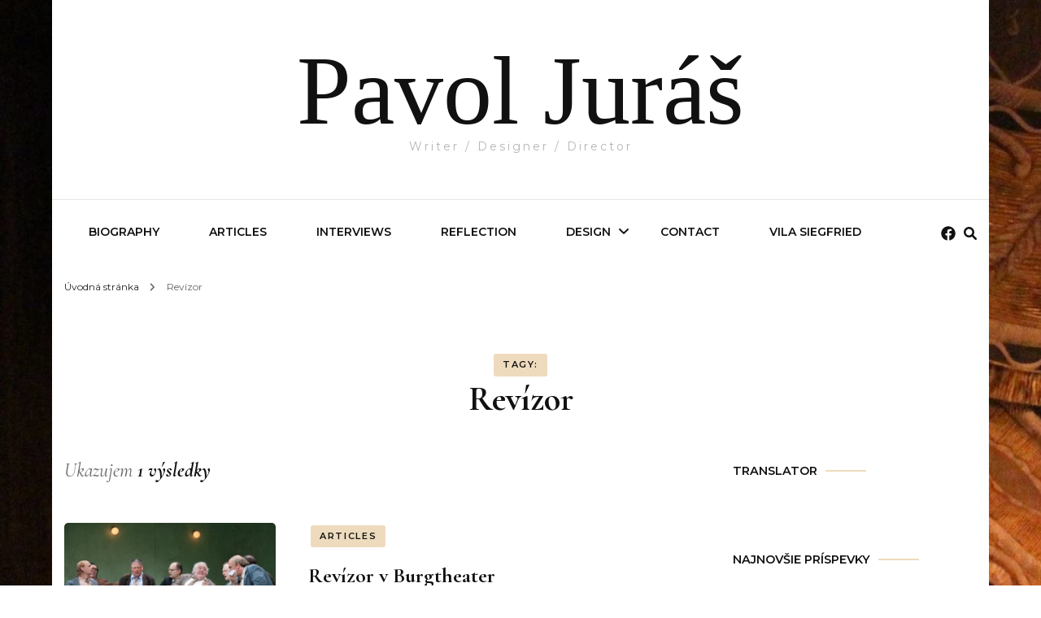

--- FILE ---
content_type: text/html; charset=UTF-8
request_url: https://pavoljuras.com/tag/revizor/
body_size: 14457
content:
    <!DOCTYPE html>
    <html lang="sk-SK" xmlns:fb="https://www.facebook.com/2008/fbml" xmlns:addthis="https://www.addthis.com/help/api-spec" >
    <head itemscope itemtype="http://schema.org/WebSite">
	    <meta charset="UTF-8">
    <meta name="viewport" content="width=device-width, initial-scale=1">
    <link rel="profile" href="http://gmpg.org/xfn/11">
    <title>Revízor &#8211; Pavol Juráš</title>
<meta name='robots' content='max-image-preview:large' />
	<style>img:is([sizes="auto" i], [sizes^="auto," i]) { contain-intrinsic-size: 3000px 1500px }</style>
	<link rel='dns-prefetch' href='//s7.addthis.com' />
<link rel='dns-prefetch' href='//fonts.googleapis.com' />
<link rel="alternate" type="application/rss+xml" title="RSS kanál: Pavol Juráš &raquo;" href="https://pavoljuras.com/feed/" />
<link rel="alternate" type="application/rss+xml" title="RSS kanál komentárov webu Pavol Juráš &raquo;" href="https://pavoljuras.com/comments/feed/" />
<link rel="alternate" type="application/rss+xml" title="KRSS kanál tagu Pavol Juráš &raquo; Revízor" href="https://pavoljuras.com/tag/revizor/feed/" />
		<!-- This site uses the Google Analytics by ExactMetrics plugin v8.2.4 - Using Analytics tracking - https://www.exactmetrics.com/ -->
		<!-- Note: ExactMetrics is not currently configured on this site. The site owner needs to authenticate with Google Analytics in the ExactMetrics settings panel. -->
					<!-- No tracking code set -->
				<!-- / Google Analytics by ExactMetrics -->
		<script type="text/javascript">
/* <![CDATA[ */
window._wpemojiSettings = {"baseUrl":"https:\/\/s.w.org\/images\/core\/emoji\/15.0.3\/72x72\/","ext":".png","svgUrl":"https:\/\/s.w.org\/images\/core\/emoji\/15.0.3\/svg\/","svgExt":".svg","source":{"concatemoji":"https:\/\/pavoljuras.com\/wp-includes\/js\/wp-emoji-release.min.js?ver=6.7.4"}};
/*! This file is auto-generated */
!function(i,n){var o,s,e;function c(e){try{var t={supportTests:e,timestamp:(new Date).valueOf()};sessionStorage.setItem(o,JSON.stringify(t))}catch(e){}}function p(e,t,n){e.clearRect(0,0,e.canvas.width,e.canvas.height),e.fillText(t,0,0);var t=new Uint32Array(e.getImageData(0,0,e.canvas.width,e.canvas.height).data),r=(e.clearRect(0,0,e.canvas.width,e.canvas.height),e.fillText(n,0,0),new Uint32Array(e.getImageData(0,0,e.canvas.width,e.canvas.height).data));return t.every(function(e,t){return e===r[t]})}function u(e,t,n){switch(t){case"flag":return n(e,"\ud83c\udff3\ufe0f\u200d\u26a7\ufe0f","\ud83c\udff3\ufe0f\u200b\u26a7\ufe0f")?!1:!n(e,"\ud83c\uddfa\ud83c\uddf3","\ud83c\uddfa\u200b\ud83c\uddf3")&&!n(e,"\ud83c\udff4\udb40\udc67\udb40\udc62\udb40\udc65\udb40\udc6e\udb40\udc67\udb40\udc7f","\ud83c\udff4\u200b\udb40\udc67\u200b\udb40\udc62\u200b\udb40\udc65\u200b\udb40\udc6e\u200b\udb40\udc67\u200b\udb40\udc7f");case"emoji":return!n(e,"\ud83d\udc26\u200d\u2b1b","\ud83d\udc26\u200b\u2b1b")}return!1}function f(e,t,n){var r="undefined"!=typeof WorkerGlobalScope&&self instanceof WorkerGlobalScope?new OffscreenCanvas(300,150):i.createElement("canvas"),a=r.getContext("2d",{willReadFrequently:!0}),o=(a.textBaseline="top",a.font="600 32px Arial",{});return e.forEach(function(e){o[e]=t(a,e,n)}),o}function t(e){var t=i.createElement("script");t.src=e,t.defer=!0,i.head.appendChild(t)}"undefined"!=typeof Promise&&(o="wpEmojiSettingsSupports",s=["flag","emoji"],n.supports={everything:!0,everythingExceptFlag:!0},e=new Promise(function(e){i.addEventListener("DOMContentLoaded",e,{once:!0})}),new Promise(function(t){var n=function(){try{var e=JSON.parse(sessionStorage.getItem(o));if("object"==typeof e&&"number"==typeof e.timestamp&&(new Date).valueOf()<e.timestamp+604800&&"object"==typeof e.supportTests)return e.supportTests}catch(e){}return null}();if(!n){if("undefined"!=typeof Worker&&"undefined"!=typeof OffscreenCanvas&&"undefined"!=typeof URL&&URL.createObjectURL&&"undefined"!=typeof Blob)try{var e="postMessage("+f.toString()+"("+[JSON.stringify(s),u.toString(),p.toString()].join(",")+"));",r=new Blob([e],{type:"text/javascript"}),a=new Worker(URL.createObjectURL(r),{name:"wpTestEmojiSupports"});return void(a.onmessage=function(e){c(n=e.data),a.terminate(),t(n)})}catch(e){}c(n=f(s,u,p))}t(n)}).then(function(e){for(var t in e)n.supports[t]=e[t],n.supports.everything=n.supports.everything&&n.supports[t],"flag"!==t&&(n.supports.everythingExceptFlag=n.supports.everythingExceptFlag&&n.supports[t]);n.supports.everythingExceptFlag=n.supports.everythingExceptFlag&&!n.supports.flag,n.DOMReady=!1,n.readyCallback=function(){n.DOMReady=!0}}).then(function(){return e}).then(function(){var e;n.supports.everything||(n.readyCallback(),(e=n.source||{}).concatemoji?t(e.concatemoji):e.wpemoji&&e.twemoji&&(t(e.twemoji),t(e.wpemoji)))}))}((window,document),window._wpemojiSettings);
/* ]]> */
</script>
<style id='wp-emoji-styles-inline-css' type='text/css'>

	img.wp-smiley, img.emoji {
		display: inline !important;
		border: none !important;
		box-shadow: none !important;
		height: 1em !important;
		width: 1em !important;
		margin: 0 0.07em !important;
		vertical-align: -0.1em !important;
		background: none !important;
		padding: 0 !important;
	}
</style>
<link rel='stylesheet' id='wp-block-library-css' href='https://pavoljuras.com/wp-includes/css/dist/block-library/style.min.css?ver=6.7.4' type='text/css' media='all' />
<style id='classic-theme-styles-inline-css' type='text/css'>
/*! This file is auto-generated */
.wp-block-button__link{color:#fff;background-color:#32373c;border-radius:9999px;box-shadow:none;text-decoration:none;padding:calc(.667em + 2px) calc(1.333em + 2px);font-size:1.125em}.wp-block-file__button{background:#32373c;color:#fff;text-decoration:none}
</style>
<style id='global-styles-inline-css' type='text/css'>
:root{--wp--preset--aspect-ratio--square: 1;--wp--preset--aspect-ratio--4-3: 4/3;--wp--preset--aspect-ratio--3-4: 3/4;--wp--preset--aspect-ratio--3-2: 3/2;--wp--preset--aspect-ratio--2-3: 2/3;--wp--preset--aspect-ratio--16-9: 16/9;--wp--preset--aspect-ratio--9-16: 9/16;--wp--preset--color--black: #000000;--wp--preset--color--cyan-bluish-gray: #abb8c3;--wp--preset--color--white: #ffffff;--wp--preset--color--pale-pink: #f78da7;--wp--preset--color--vivid-red: #cf2e2e;--wp--preset--color--luminous-vivid-orange: #ff6900;--wp--preset--color--luminous-vivid-amber: #fcb900;--wp--preset--color--light-green-cyan: #7bdcb5;--wp--preset--color--vivid-green-cyan: #00d084;--wp--preset--color--pale-cyan-blue: #8ed1fc;--wp--preset--color--vivid-cyan-blue: #0693e3;--wp--preset--color--vivid-purple: #9b51e0;--wp--preset--gradient--vivid-cyan-blue-to-vivid-purple: linear-gradient(135deg,rgba(6,147,227,1) 0%,rgb(155,81,224) 100%);--wp--preset--gradient--light-green-cyan-to-vivid-green-cyan: linear-gradient(135deg,rgb(122,220,180) 0%,rgb(0,208,130) 100%);--wp--preset--gradient--luminous-vivid-amber-to-luminous-vivid-orange: linear-gradient(135deg,rgba(252,185,0,1) 0%,rgba(255,105,0,1) 100%);--wp--preset--gradient--luminous-vivid-orange-to-vivid-red: linear-gradient(135deg,rgba(255,105,0,1) 0%,rgb(207,46,46) 100%);--wp--preset--gradient--very-light-gray-to-cyan-bluish-gray: linear-gradient(135deg,rgb(238,238,238) 0%,rgb(169,184,195) 100%);--wp--preset--gradient--cool-to-warm-spectrum: linear-gradient(135deg,rgb(74,234,220) 0%,rgb(151,120,209) 20%,rgb(207,42,186) 40%,rgb(238,44,130) 60%,rgb(251,105,98) 80%,rgb(254,248,76) 100%);--wp--preset--gradient--blush-light-purple: linear-gradient(135deg,rgb(255,206,236) 0%,rgb(152,150,240) 100%);--wp--preset--gradient--blush-bordeaux: linear-gradient(135deg,rgb(254,205,165) 0%,rgb(254,45,45) 50%,rgb(107,0,62) 100%);--wp--preset--gradient--luminous-dusk: linear-gradient(135deg,rgb(255,203,112) 0%,rgb(199,81,192) 50%,rgb(65,88,208) 100%);--wp--preset--gradient--pale-ocean: linear-gradient(135deg,rgb(255,245,203) 0%,rgb(182,227,212) 50%,rgb(51,167,181) 100%);--wp--preset--gradient--electric-grass: linear-gradient(135deg,rgb(202,248,128) 0%,rgb(113,206,126) 100%);--wp--preset--gradient--midnight: linear-gradient(135deg,rgb(2,3,129) 0%,rgb(40,116,252) 100%);--wp--preset--font-size--small: 13px;--wp--preset--font-size--medium: 20px;--wp--preset--font-size--large: 36px;--wp--preset--font-size--x-large: 42px;--wp--preset--spacing--20: 0.44rem;--wp--preset--spacing--30: 0.67rem;--wp--preset--spacing--40: 1rem;--wp--preset--spacing--50: 1.5rem;--wp--preset--spacing--60: 2.25rem;--wp--preset--spacing--70: 3.38rem;--wp--preset--spacing--80: 5.06rem;--wp--preset--shadow--natural: 6px 6px 9px rgba(0, 0, 0, 0.2);--wp--preset--shadow--deep: 12px 12px 50px rgba(0, 0, 0, 0.4);--wp--preset--shadow--sharp: 6px 6px 0px rgba(0, 0, 0, 0.2);--wp--preset--shadow--outlined: 6px 6px 0px -3px rgba(255, 255, 255, 1), 6px 6px rgba(0, 0, 0, 1);--wp--preset--shadow--crisp: 6px 6px 0px rgba(0, 0, 0, 1);}:where(.is-layout-flex){gap: 0.5em;}:where(.is-layout-grid){gap: 0.5em;}body .is-layout-flex{display: flex;}.is-layout-flex{flex-wrap: wrap;align-items: center;}.is-layout-flex > :is(*, div){margin: 0;}body .is-layout-grid{display: grid;}.is-layout-grid > :is(*, div){margin: 0;}:where(.wp-block-columns.is-layout-flex){gap: 2em;}:where(.wp-block-columns.is-layout-grid){gap: 2em;}:where(.wp-block-post-template.is-layout-flex){gap: 1.25em;}:where(.wp-block-post-template.is-layout-grid){gap: 1.25em;}.has-black-color{color: var(--wp--preset--color--black) !important;}.has-cyan-bluish-gray-color{color: var(--wp--preset--color--cyan-bluish-gray) !important;}.has-white-color{color: var(--wp--preset--color--white) !important;}.has-pale-pink-color{color: var(--wp--preset--color--pale-pink) !important;}.has-vivid-red-color{color: var(--wp--preset--color--vivid-red) !important;}.has-luminous-vivid-orange-color{color: var(--wp--preset--color--luminous-vivid-orange) !important;}.has-luminous-vivid-amber-color{color: var(--wp--preset--color--luminous-vivid-amber) !important;}.has-light-green-cyan-color{color: var(--wp--preset--color--light-green-cyan) !important;}.has-vivid-green-cyan-color{color: var(--wp--preset--color--vivid-green-cyan) !important;}.has-pale-cyan-blue-color{color: var(--wp--preset--color--pale-cyan-blue) !important;}.has-vivid-cyan-blue-color{color: var(--wp--preset--color--vivid-cyan-blue) !important;}.has-vivid-purple-color{color: var(--wp--preset--color--vivid-purple) !important;}.has-black-background-color{background-color: var(--wp--preset--color--black) !important;}.has-cyan-bluish-gray-background-color{background-color: var(--wp--preset--color--cyan-bluish-gray) !important;}.has-white-background-color{background-color: var(--wp--preset--color--white) !important;}.has-pale-pink-background-color{background-color: var(--wp--preset--color--pale-pink) !important;}.has-vivid-red-background-color{background-color: var(--wp--preset--color--vivid-red) !important;}.has-luminous-vivid-orange-background-color{background-color: var(--wp--preset--color--luminous-vivid-orange) !important;}.has-luminous-vivid-amber-background-color{background-color: var(--wp--preset--color--luminous-vivid-amber) !important;}.has-light-green-cyan-background-color{background-color: var(--wp--preset--color--light-green-cyan) !important;}.has-vivid-green-cyan-background-color{background-color: var(--wp--preset--color--vivid-green-cyan) !important;}.has-pale-cyan-blue-background-color{background-color: var(--wp--preset--color--pale-cyan-blue) !important;}.has-vivid-cyan-blue-background-color{background-color: var(--wp--preset--color--vivid-cyan-blue) !important;}.has-vivid-purple-background-color{background-color: var(--wp--preset--color--vivid-purple) !important;}.has-black-border-color{border-color: var(--wp--preset--color--black) !important;}.has-cyan-bluish-gray-border-color{border-color: var(--wp--preset--color--cyan-bluish-gray) !important;}.has-white-border-color{border-color: var(--wp--preset--color--white) !important;}.has-pale-pink-border-color{border-color: var(--wp--preset--color--pale-pink) !important;}.has-vivid-red-border-color{border-color: var(--wp--preset--color--vivid-red) !important;}.has-luminous-vivid-orange-border-color{border-color: var(--wp--preset--color--luminous-vivid-orange) !important;}.has-luminous-vivid-amber-border-color{border-color: var(--wp--preset--color--luminous-vivid-amber) !important;}.has-light-green-cyan-border-color{border-color: var(--wp--preset--color--light-green-cyan) !important;}.has-vivid-green-cyan-border-color{border-color: var(--wp--preset--color--vivid-green-cyan) !important;}.has-pale-cyan-blue-border-color{border-color: var(--wp--preset--color--pale-cyan-blue) !important;}.has-vivid-cyan-blue-border-color{border-color: var(--wp--preset--color--vivid-cyan-blue) !important;}.has-vivid-purple-border-color{border-color: var(--wp--preset--color--vivid-purple) !important;}.has-vivid-cyan-blue-to-vivid-purple-gradient-background{background: var(--wp--preset--gradient--vivid-cyan-blue-to-vivid-purple) !important;}.has-light-green-cyan-to-vivid-green-cyan-gradient-background{background: var(--wp--preset--gradient--light-green-cyan-to-vivid-green-cyan) !important;}.has-luminous-vivid-amber-to-luminous-vivid-orange-gradient-background{background: var(--wp--preset--gradient--luminous-vivid-amber-to-luminous-vivid-orange) !important;}.has-luminous-vivid-orange-to-vivid-red-gradient-background{background: var(--wp--preset--gradient--luminous-vivid-orange-to-vivid-red) !important;}.has-very-light-gray-to-cyan-bluish-gray-gradient-background{background: var(--wp--preset--gradient--very-light-gray-to-cyan-bluish-gray) !important;}.has-cool-to-warm-spectrum-gradient-background{background: var(--wp--preset--gradient--cool-to-warm-spectrum) !important;}.has-blush-light-purple-gradient-background{background: var(--wp--preset--gradient--blush-light-purple) !important;}.has-blush-bordeaux-gradient-background{background: var(--wp--preset--gradient--blush-bordeaux) !important;}.has-luminous-dusk-gradient-background{background: var(--wp--preset--gradient--luminous-dusk) !important;}.has-pale-ocean-gradient-background{background: var(--wp--preset--gradient--pale-ocean) !important;}.has-electric-grass-gradient-background{background: var(--wp--preset--gradient--electric-grass) !important;}.has-midnight-gradient-background{background: var(--wp--preset--gradient--midnight) !important;}.has-small-font-size{font-size: var(--wp--preset--font-size--small) !important;}.has-medium-font-size{font-size: var(--wp--preset--font-size--medium) !important;}.has-large-font-size{font-size: var(--wp--preset--font-size--large) !important;}.has-x-large-font-size{font-size: var(--wp--preset--font-size--x-large) !important;}
:where(.wp-block-post-template.is-layout-flex){gap: 1.25em;}:where(.wp-block-post-template.is-layout-grid){gap: 1.25em;}
:where(.wp-block-columns.is-layout-flex){gap: 2em;}:where(.wp-block-columns.is-layout-grid){gap: 2em;}
:root :where(.wp-block-pullquote){font-size: 1.5em;line-height: 1.6;}
</style>
<link rel='stylesheet' id='owl-carousel-css' href='https://pavoljuras.com/wp-content/themes/blossom-fashion/css/owl.carousel.min.css?ver=2.2.1' type='text/css' media='all' />
<link rel='stylesheet' id='animate-css' href='https://pavoljuras.com/wp-content/themes/blossom-fashion/css/animate.min.css?ver=3.5.2' type='text/css' media='all' />
<link rel='stylesheet' id='blossom-fashion-google-fonts-css' href='https://fonts.googleapis.com/css?family=Montserrat%3A100%2C200%2C300%2Cregular%2C500%2C600%2C700%2C800%2C900%2C100italic%2C200italic%2C300italic%2Citalic%2C500italic%2C600italic%2C700italic%2C800italic%2C900italic%7CCormorant+Garamond%3A300%2C300italic%2Cregular%2Citalic%2C500%2C500italic%2C600%2C600italic%2C700%2C700italic%7CRufina%3Aregular' type='text/css' media='all' />
<link rel='stylesheet' id='fashion-stylist-parent-style-css' href='https://pavoljuras.com/wp-content/themes/blossom-fashion/style.css?ver=6.7.4' type='text/css' media='all' />
<link rel='stylesheet' id='blossom-fashion-style-css' href='https://pavoljuras.com/wp-content/themes/fashion-stylist/style.css?ver=1.1.0' type='text/css' media='all' />
<style id='blossom-fashion-style-inline-css' type='text/css'>

     
    .content-newsletter .blossomthemes-email-newsletter-wrapper.bg-img:after,
    .widget_blossomthemes_email_newsletter_widget .blossomthemes-email-newsletter-wrapper:after{
        background: rgba(198, 135, 39, 0.8);
    }
    
    /*Typography*/

    body,
    button,
    input,
    select,
    optgroup,
    textarea{
        font-family : Montserrat;
        font-size   : 16px;        
    }
    
    .site-title{
        font-size   : 120px;
        font-family : Abril Fatface;
        font-weight : 400;
        font-style  : normal;
    }
    
    .main-navigation ul {
        font-family : Montserrat;
    }
    
    /*Color Scheme*/
    a,
    .site-header .social-networks li a:hover,
    .site-title a:hover,
    .shop-section .shop-slider .item h3 a:hover,
    #primary .post .entry-header .entry-meta a:hover,
    #primary .post .entry-footer .social-networks li a:hover,
    .widget ul li a:hover,
    .widget_bttk_author_bio .author-bio-socicons ul li a:hover,
    .widget_bttk_popular_post ul li .entry-header .entry-title a:hover,
    .widget_bttk_pro_recent_post ul li .entry-header .entry-title a:hover,
    .widget_bttk_popular_post ul li .entry-header .entry-meta a:hover,
    .widget_bttk_pro_recent_post ul li .entry-header .entry-meta a:hover,
    .bottom-shop-section .bottom-shop-slider .item .product-category a:hover,
    .bottom-shop-section .bottom-shop-slider .item h3 a:hover,
    .instagram-section .header .title a:hover,
    .site-footer .widget ul li a:hover,
    .site-footer .widget_bttk_popular_post ul li .entry-header .entry-title a:hover,
    .site-footer .widget_bttk_pro_recent_post ul li .entry-header .entry-title a:hover,
    .single .single-header .site-title:hover,
    .single .single-header .right .social-share .social-networks li a:hover,
    .comments-area .comment-body .fn a:hover,
    .comments-area .comment-body .comment-metadata a:hover,
    .page-template-contact .contact-details .contact-info-holder .col .icon-holder,
    .page-template-contact .contact-details .contact-info-holder .col .text-holder h3 a:hover,
    .page-template-contact .contact-details .contact-info-holder .col .social-networks li a:hover,
    #secondary .widget_bttk_description_widget .social-profile li a:hover,
    #secondary .widget_bttk_contact_social_links .social-networks li a:hover,
    .site-footer .widget_bttk_contact_social_links .social-networks li a:hover,
    .site-footer .widget_bttk_description_widget .social-profile li a:hover,
    .portfolio-sorting .button:hover,
    .portfolio-sorting .button.is-checked,
    .entry-header .portfolio-cat a:hover,
    .single-blossom-portfolio .post-navigation .nav-previous a:hover,
    .single-blossom-portfolio .post-navigation .nav-next a:hover,
    #primary .post .entry-header .entry-title a:hover,
    .widget_bttk_posts_category_slider_widget .carousel-title .title a:hover,
    .entry-content a:hover,
    .entry-summary a:hover,
    .page-content a:hover,
    .comment-content a:hover,
    .widget .textwidget a:hover
   {
        color: #c68727;
    }

    .site-header .tools .cart .number,
    .shop-section .header .title:after,
    .header-two .header-t,
    .header-six .header-t,
    .header-eight .header-t,
    .shop-section .shop-slider .item .product-image .btn-add-to-cart:hover,
    .widget .widget-title:before,
    .widget .widget-title:after,
    .widget_calendar caption,
    .widget_bttk_popular_post .style-two li:after,
    .widget_bttk_popular_post .style-three li:after,
    .widget_bttk_pro_recent_post .style-two li:after,
    .widget_bttk_pro_recent_post .style-three li:after,
    .instagram-section .header .title:before,
    .instagram-section .header .title:after,
    #primary .post .entry-content .pull-left:after,
    #primary .page .entry-content .pull-left:after,
    #primary .post .entry-content .pull-right:after,
    #primary .page .entry-content .pull-right:after,
    .page-template-contact .contact-details .contact-info-holder h2:after,
    .widget_bttk_image_text_widget ul li .btn-readmore:hover,
    #secondary .widget_bttk_icon_text_widget .text-holder .btn-readmore:hover,
    #secondary .widget_blossomtheme_companion_cta_widget .btn-cta:hover,
    #secondary .widget_blossomtheme_featured_page_widget .text-holder .btn-readmore:hover,
    .widget_bttk_author_bio .text-holder .readmore:hover,
    .banner .text-holder .cat-links a:hover,
    #primary .post .entry-header .cat-links a:hover,
    .banner .text-holder .cat-links a:hover, #primary .post .entry-header .cat-links a:hover,
    .widget_bttk_popular_post .style-two li .entry-header .cat-links a:hover,
    .widget_bttk_pro_recent_post .style-two li .entry-header .cat-links a:hover,
    .widget_bttk_popular_post .style-three li .entry-header .cat-links a:hover,
    .widget_bttk_pro_recent_post .style-three li .entry-header .cat-links a:hover,
    .widget_bttk_posts_category_slider_widget .carousel-title .cat-links a:hover,
    .portfolio-item .portfolio-cat a:hover, .entry-header .portfolio-cat a:hover,
    .widget_bttk_posts_category_slider_widget .owl-theme .owl-nav [class*="owl-"]:hover,
    .widget_tag_cloud .tagcloud a:hover,
    .site-footer .widget_bttk_author_bio .text-holder .readmore:hover,
    .site-footer .widget_blossomtheme_companion_cta_widget .btn-cta:hover{
        background: #c68727;
    }
    
    .banner .text-holder .cat-links a,
    #primary .post .entry-header .cat-links a,
    .widget_bttk_popular_post .style-two li .entry-header .cat-links a,
    .widget_bttk_pro_recent_post .style-two li .entry-header .cat-links a,
    .widget_bttk_popular_post .style-three li .entry-header .cat-links a,
    .widget_bttk_pro_recent_post .style-three li .entry-header .cat-links a,
    .page-header span,
    .page-template-contact .top-section .section-header span,
    .portfolio-item .portfolio-cat a,
    .entry-header .portfolio-cat a{
        border-bottom-color: #c68727;
    }

    .banner .text-holder .title a,
    .header-four .main-navigation ul li a,
    .header-four .main-navigation ul ul li a,
    #primary .post .entry-header .entry-title a,
    .portfolio-item .portfolio-img-title a{
        background-image: linear-gradient(180deg, transparent 96%, #c68727 0);
    }

    .widget_bttk_social_links ul li a:hover{
        border-color: #c68727;
    }

    button:hover,
    input[type="button"]:hover,
    input[type="reset"]:hover,
    input[type="submit"]:hover,
    .site-footer .widget_bttk_icon_text_widget .text-holder .btn-readmore:hover,
    .site-footer .widget_blossomtheme_featured_page_widget .text-holder .btn-readmore:hover{
        background: #c68727;
        border-color: #c68727;
    }

    #primary .post .btn-readmore:hover{
        background: #c68727;
    }

    .banner .text-holder .cat-links a,
    #primary .post .entry-header .cat-links a,
    .widget_bttk_popular_post .style-two li .entry-header .cat-links a,
    .widget_bttk_pro_recent_post .style-two li .entry-header .cat-links a,
    .widget_bttk_popular_post .style-three li .entry-header .cat-links a,
    .widget_bttk_pro_recent_post .style-three li .entry-header .cat-links a,
    .page-header span,
    .page-template-contact .top-section .section-header span,
    .widget_bttk_posts_category_slider_widget .carousel-title .cat-links a,
    .portfolio-item .portfolio-cat a,
    .entry-header .portfolio-cat a, 
    .widget:not(.widget_bttk_author_bio) .widget-title:after, 
    .widget.widget_bttk_author_bio .widget-title::before,
    .widget.widget_bttk_author_bio .widget-title:after {
        background-color: rgba(198, 135, 39, 0.3);
    }

    .single-post-layout-two .post-header-holder .entry-header .cat-links a,
    .single #primary .post .entry-footer .tags a, #primary .page .entry-footer .tags a {
        background: rgba(198, 135, 39, 0.3);
    }

    @media only screen and (min-width: 1025px){
        .main-navigation ul li:after, 
        .header-sec .main-navigation ul li a:hover, 
        .header-sec .main-navigation ul li:hover > a, 
        .header-sec .main-navigation ul .current-menu-item > a, 
        .header-sec .main-navigation ul .current-menu-ancestor > a, 
        .header-sec .main-navigation ul .current_page_item > a, 
        .header-sec .main-navigation ul .current_page_ancestor > a{
            background: #c68727;
        }
    }

    @media only screen and (max-width: 1024px){
        .main-navigation ul li a{
            background-image: linear-gradient(180deg, transparent 93%, #c68727 0);
        }
    }
    
    /*Typography*/
    .banner .text-holder .title,
    .top-section .newsletter .blossomthemes-email-newsletter-wrapper .text-holder h3,
    .shop-section .header .title,
    #primary .post .entry-header .entry-title,
    #primary .post .post-shope-holder .header .title,
    .widget_bttk_author_bio .title-holder,
    .widget_bttk_popular_post ul li .entry-header .entry-title,
    .widget_bttk_pro_recent_post ul li .entry-header .entry-title,
    .widget-area .widget_blossomthemes_email_newsletter_widget .text-holder h3,
    .bottom-shop-section .bottom-shop-slider .item h3,
    .page-title,
    #primary .post .entry-content blockquote,
    #primary .page .entry-content blockquote,
    #primary .post .entry-content .dropcap,
    #primary .page .entry-content .dropcap,
    #primary .post .entry-content .pull-left,
    #primary .page .entry-content .pull-left,
    #primary .post .entry-content .pull-right,
    #primary .page .entry-content .pull-right,
    .author-section .text-holder .title,
    .single .newsletter .blossomthemes-email-newsletter-wrapper .text-holder h3,
    .related-posts .title, .popular-posts .title,
    .comments-area .comments-title,
    .comments-area .comment-reply-title,
    .single .single-header .title-holder .post-title,
    .portfolio-text-holder .portfolio-img-title,
    .portfolio-holder .entry-header .entry-title,
    .related-portfolio-title{
        font-family: Cormorant Garamond;
    }
</style>
<link rel='stylesheet' id='addthis_all_pages-css' href='https://pavoljuras.com/wp-content/plugins/addthis/frontend/build/addthis_wordpress_public.min.css?ver=6.7.4' type='text/css' media='all' />
<script type="text/javascript" src="https://pavoljuras.com/wp-includes/js/jquery/jquery.min.js?ver=3.7.1" id="jquery-core-js"></script>
<script type="text/javascript" src="https://pavoljuras.com/wp-includes/js/jquery/jquery-migrate.min.js?ver=3.4.1" id="jquery-migrate-js"></script>
<link rel="https://api.w.org/" href="https://pavoljuras.com/wp-json/" /><link rel="alternate" title="JSON" type="application/json" href="https://pavoljuras.com/wp-json/wp/v2/tags/324" /><link rel="EditURI" type="application/rsd+xml" title="RSD" href="https://pavoljuras.com/xmlrpc.php?rsd" />
<meta name="generator" content="WordPress 6.7.4" />
<style type="text/css">.recentcomments a{display:inline !important;padding:0 !important;margin:0 !important;}</style><style type="text/css" id="custom-background-css">
body.custom-background { background-image: url("https://pavoljuras.com/wp-content/uploads/2020/05/marinske-scaled.jpg"); background-position: left top; background-size: auto; background-repeat: repeat; background-attachment: scroll; }
</style>
	</head>

<body class="archive tag tag-revizor tag-324 custom-background hfeed custom-background-image custom-background rightsidebar" itemscope itemtype="http://schema.org/WebPage">

    <div id="page" class="site"><a aria-label="Preskočiť na obsah" class="skip-link" href="#content">Preskoč na obsah</a>
        <header class="site-header header-sec" itemscope itemtype="http://schema.org/WPHeader" itemscope itemtype="http://schema.org/WPHeader">
        <div class="header-holder">
            <div class="header-t">
                <div class="container">
                                                <div class="text-logo" itemscope itemtype="http://schema.org/Organization">
                                                                <p class="site-title" itemprop="name"><a href="https://pavoljuras.com/" rel="home" itemprop="url">Pavol Juráš</a></p>
                                                                    <p class="site-description">Writer / Designer / Director</p>
                                                            </div>
                                        </div>
            </div>
        </div>
        <div class="sticky-holder"></div>        <div class="navigation-holder">
            <div class="container">
                <div class="overlay"></div>
                <button aria-label="primary menu toggle" id="toggle-button" data-toggle-target=".main-menu-modal" data-toggle-body-class="showing-main-menu-modal" aria-expanded="false" data-set-focus=".close-main-nav-toggle">
                    <span></span>
                </button>
                <nav id="site-navigation" class="main-navigation" itemscope itemtype="http://schema.org/SiteNavigationElement">
                    <div class="primary-menu-list main-menu-modal cover-modal" data-modal-target-string=".main-menu-modal">
                        <button class="btn-close-menu close-main-nav-toggle" data-toggle-target=".main-menu-modal" data-toggle-body-class="showing-main-menu-modal" aria-expanded="false" data-set-focus=".main-menu-modal"><span></span></button>
                        <div class="mobile-menu" aria-label="Mobil">
                			<div class="menu-main-container"><ul id="primary-menu" class="main-menu-modal"><li id="menu-item-12" class="menu-item menu-item-type-post_type menu-item-object-page menu-item-12"><a href="https://pavoljuras.com/biography/">Biography</a></li>
<li id="menu-item-134" class="menu-item menu-item-type-post_type menu-item-object-page menu-item-134"><a href="https://pavoljuras.com/articles/">Articles</a></li>
<li id="menu-item-35" class="menu-item menu-item-type-taxonomy menu-item-object-category menu-item-35"><a href="https://pavoljuras.com/category/interviews/">INTERVIEWS</a></li>
<li id="menu-item-491" class="menu-item menu-item-type-taxonomy menu-item-object-category menu-item-491"><a href="https://pavoljuras.com/category/reflection/">REFLECTION</a></li>
<li id="menu-item-494" class="menu-item menu-item-type-post_type menu-item-object-page menu-item-has-children menu-item-494"><a href="https://pavoljuras.com/design/">Design</a>
<ul class="sub-menu">
	<li id="menu-item-611" class="menu-item menu-item-type-post_type menu-item-object-page menu-item-611"><a href="https://pavoljuras.com/design/cinderella/">Cinderella</a></li>
	<li id="menu-item-575" class="menu-item menu-item-type-post_type menu-item-object-page menu-item-575"><a href="https://pavoljuras.com/cleopatra/">Cleopatra</a></li>
	<li id="menu-item-610" class="menu-item menu-item-type-post_type menu-item-object-page menu-item-610"><a href="https://pavoljuras.com/clothes-make-the-man/">Clothes Make The Man</a></li>
	<li id="menu-item-609" class="menu-item menu-item-type-post_type menu-item-object-page menu-item-609"><a href="https://pavoljuras.com/coppelia/">Coppelia</a></li>
	<li id="menu-item-2382" class="menu-item menu-item-type-post_type menu-item-object-page menu-item-2382"><a href="https://pavoljuras.com/coppelia-2/">Coppelia</a></li>
	<li id="menu-item-606" class="menu-item menu-item-type-post_type menu-item-object-page menu-item-606"><a href="https://pavoljuras.com/grand-pas-de-deux-electrique/">Grand Pas de Deux Electrique</a></li>
	<li id="menu-item-1861" class="menu-item menu-item-type-post_type menu-item-object-page menu-item-1861"><a href="https://pavoljuras.com/hommage-to-shakespeare/">Hommage to Shakespeare</a></li>
	<li id="menu-item-1859" class="menu-item menu-item-type-post_type menu-item-object-page menu-item-1859"><a href="https://pavoljuras.com/jn-1-1-5/">Jn 1, 1-5</a></li>
	<li id="menu-item-605" class="menu-item menu-item-type-post_type menu-item-object-page menu-item-605"><a href="https://pavoljuras.com/lady-of-the-camellias/">Lady of the Camellias</a></li>
	<li id="menu-item-604" class="menu-item menu-item-type-post_type menu-item-object-page menu-item-604"><a href="https://pavoljuras.com/le-corsair/">Le Corsair</a></li>
	<li id="menu-item-1659" class="menu-item menu-item-type-post_type menu-item-object-page menu-item-1659"><a href="https://pavoljuras.com/miss-julie-2/">Miss Julie</a></li>
	<li id="menu-item-1862" class="menu-item menu-item-type-post_type menu-item-object-page menu-item-1862"><a href="https://pavoljuras.com/nijinsky/">Nijinsky</a></li>
	<li id="menu-item-608" class="menu-item menu-item-type-post_type menu-item-object-page menu-item-608"><a href="https://pavoljuras.com/diary-of-one-who-disappeared/">Oldrich and Bozena</a></li>
	<li id="menu-item-601" class="menu-item menu-item-type-post_type menu-item-object-page menu-item-601"><a href="https://pavoljuras.com/onegin/">Onegin</a></li>
	<li id="menu-item-602" class="menu-item menu-item-type-post_type menu-item-object-page menu-item-602"><a href="https://pavoljuras.com/miss-julie/">Opera Ball 2013</a></li>
	<li id="menu-item-1716" class="menu-item menu-item-type-post_type menu-item-object-page menu-item-1716"><a href="https://pavoljuras.com/opera-ball-2014/">Opera Ball 2014</a></li>
	<li id="menu-item-1715" class="menu-item menu-item-type-post_type menu-item-object-page menu-item-1715"><a href="https://pavoljuras.com/opera-ball-2015/">Opera Ball 2015</a></li>
	<li id="menu-item-1863" class="menu-item menu-item-type-post_type menu-item-object-page menu-item-1863"><a href="https://pavoljuras.com/opera-ball-2016/">Opera Ball 2016</a></li>
	<li id="menu-item-2139" class="menu-item menu-item-type-post_type menu-item-object-page menu-item-2139"><a href="https://pavoljuras.com/petruschka/">Petruschka</a></li>
	<li id="menu-item-2142" class="menu-item menu-item-type-post_type menu-item-object-page menu-item-2142"><a href="https://pavoljuras.com/pimpinone/">Pimpinone</a></li>
	<li id="menu-item-2231" class="menu-item menu-item-type-post_type menu-item-object-page menu-item-2231"><a href="https://pavoljuras.com/sleeping-beauty/">Sleeping Beauty</a></li>
	<li id="menu-item-607" class="menu-item menu-item-type-post_type menu-item-object-page menu-item-607"><a href="https://pavoljuras.com/don-carlos/">Sleeping Beauty</a></li>
	<li id="menu-item-2140" class="menu-item menu-item-type-post_type menu-item-object-page menu-item-2140"><a href="https://pavoljuras.com/spartacus-2/">Spartacus</a></li>
	<li id="menu-item-2141" class="menu-item menu-item-type-post_type menu-item-object-page menu-item-2141"><a href="https://pavoljuras.com/spartacus/">Spartacus</a></li>
	<li id="menu-item-603" class="menu-item menu-item-type-post_type menu-item-object-page menu-item-603"><a href="https://pavoljuras.com/masterclass/">The Devil and Kate</a></li>
	<li id="menu-item-1860" class="menu-item menu-item-type-post_type menu-item-object-page menu-item-1860"><a href="https://pavoljuras.com/tribute-to-shakespeare/">Tribute to Shakespeare</a></li>
	<li id="menu-item-2176" class="menu-item menu-item-type-post_type menu-item-object-page menu-item-2176"><a href="https://pavoljuras.com/uspud/">Uspud</a></li>
</ul>
</li>
<li id="menu-item-83" class="menu-item menu-item-type-post_type menu-item-object-page menu-item-83"><a href="https://pavoljuras.com/contact/">Contact</a></li>
<li id="menu-item-2454" class="menu-item menu-item-type-taxonomy menu-item-object-category menu-item-2454"><a href="https://pavoljuras.com/category/vila-siegfried/">Vila Siegfried</a></li>
</ul></div>                        </div>
                    </div>
        		</nav><!-- #site-navigation -->
                <div class="tools">
                    <div class="form-section">
                        <button aria-label="search form toggle" id="btn-search" data-toggle-target=".search-modal" data-toggle-body-class="showing-search-modal" data-set-focus=".search-modal .search-field" aria-expanded="false"><i class="fa fa-search"></i></button>
                        <div class="form-holder search-modal cover-modal" data-modal-target-string=".search-modal">
                            <div class="header-search-inner-wrap">
                                <form role="search" method="get" class="search-form" action="https://pavoljuras.com/">
				<label>
					<span class="screen-reader-text">Hľadať:</span>
					<input type="search" class="search-field" placeholder="Hľadať &hellip;" value="" name="s" />
				</label>
				<input type="submit" class="search-submit" value="Nájdi" />
			</form>                                <button class="btn-close-form" data-toggle-target=".search-modal" data-toggle-body-class="showing-search-modal" data-set-focus=".search-modal .search-field" aria-expanded="false">
                                    <span></span>
                                </button><!-- .search-toggle -->
                            </div>
                        </div>                    
                    </div>
                        <ul class="social-networks">
    	            <li><a href="https://www.facebook.com/pavol.juras.3" target="_blank" rel="nofollow"><i class="fab fa-facebook"></i></a></li>    	   
            	</ul>
                          
                </div>
            </div>
        </div>
    </header>
            <div class="top-bar">
    		<div class="container">
            <div class="breadcrumb-wrapper">
                <div id="crumbs" itemscope itemtype="http://schema.org/BreadcrumbList"> 
                    <span itemprop="itemListElement" itemscope itemtype="http://schema.org/ListItem">
                        <a itemprop="item" href="https://pavoljuras.com"><span itemprop="name">Úvodná stránka</span></a>
                        <meta itemprop="position" content="1" />
                        <span class="separator"><span class="separator"><i class="fa fa-angle-right"></i></span></span>
                    </span><span class="current" itemprop="itemListElement" itemscope itemtype="http://schema.org/ListItem"><a itemprop="item" href="https://pavoljuras.com/tag/revizor/"><span itemprop="name">Revízor</span></a><meta itemprop="position" content="2" /></span></div></div><!-- .breadcrumb-wrapper -->    		</div>
    	</div>   
        <div id="content" class="site-content">    <div class="container">
            <div class="page-header">
			<span>Tagy:</span> <h1 class="page-title">Revízor</h1>		</div>
        <div class="row">
	<div id="primary" class="content-area">
		
        <span class="post-count">Ukazujem <strong>1 výsledky</strong></span>        
        <main id="main" class="site-main">

		
<article id="post-327" class="post-327 post type-post status-publish format-standard has-post-thumbnail hentry category-articles tag-alvis-hermanis tag-austria tag-burgtheater tag-burgtheater-wien tag-der-revisor tag-drama tag-fabian-kruger tag-falk-rockstroh tag-maria-happel tag-michael-maertens tag-nikolai-vasilievich-gogol tag-nikolaj-vasilievic-gogol tag-performance tag-revizor tag-the-government-inspector tag-vienna" itemscope itemtype="https://schema.org/Blog">
	
    <a href="https://pavoljuras.com/revizor-v-burgtheater/" class="post-thumbnail"><img width="260" height="195" src="https://pavoljuras.com/wp-content/uploads/2017/02/Revízor-Dietmar-König-Franz-J.-Csencsits-Dirk-Nocker-Martin-Reinke-Hermann-Scheidleder-Falk-Rockstroh-Michael-Maertens-Mešťanosta-foto-Reinhard-Werner-Burgtheater.jpg" class="attachment-blossom-fashion-blog-archive size-blossom-fashion-blog-archive wp-post-image" alt="" decoding="async" fetchpriority="high" srcset="https://pavoljuras.com/wp-content/uploads/2017/02/Revízor-Dietmar-König-Franz-J.-Csencsits-Dirk-Nocker-Martin-Reinke-Hermann-Scheidleder-Falk-Rockstroh-Michael-Maertens-Mešťanosta-foto-Reinhard-Werner-Burgtheater.jpg 2049w, https://pavoljuras.com/wp-content/uploads/2017/02/Revízor-Dietmar-König-Franz-J.-Csencsits-Dirk-Nocker-Martin-Reinke-Hermann-Scheidleder-Falk-Rockstroh-Michael-Maertens-Mešťanosta-foto-Reinhard-Werner-Burgtheater-300x225.jpg 300w, https://pavoljuras.com/wp-content/uploads/2017/02/Revízor-Dietmar-König-Franz-J.-Csencsits-Dirk-Nocker-Martin-Reinke-Hermann-Scheidleder-Falk-Rockstroh-Michael-Maertens-Mešťanosta-foto-Reinhard-Werner-Burgtheater-768x576.jpg 768w, https://pavoljuras.com/wp-content/uploads/2017/02/Revízor-Dietmar-König-Franz-J.-Csencsits-Dirk-Nocker-Martin-Reinke-Hermann-Scheidleder-Falk-Rockstroh-Michael-Maertens-Mešťanosta-foto-Reinhard-Werner-Burgtheater-1024x768.jpg 1024w, https://pavoljuras.com/wp-content/uploads/2017/02/Revízor-Dietmar-König-Franz-J.-Csencsits-Dirk-Nocker-Martin-Reinke-Hermann-Scheidleder-Falk-Rockstroh-Michael-Maertens-Mešťanosta-foto-Reinhard-Werner-Burgtheater-370x277.jpg 370w, https://pavoljuras.com/wp-content/uploads/2017/02/Revízor-Dietmar-König-Franz-J.-Csencsits-Dirk-Nocker-Martin-Reinke-Hermann-Scheidleder-Falk-Rockstroh-Michael-Maertens-Mešťanosta-foto-Reinhard-Werner-Burgtheater-1040x780.jpg 1040w" sizes="(max-width: 260px) 100vw, 260px" /></a>    
    <div class="text-holder">
        <header class="entry-header">
		<span class="cat-links" itemprop="about"><a href="https://pavoljuras.com/category/articles/" rel="category tag">ARTICLES</a></span><h2 class="entry-title"><a href="https://pavoljuras.com/revizor-v-burgtheater/" rel="bookmark">Revízor v Burgtheater</a></h2><div class="entry-meta"><span class="byline" itemprop="author" itemscope itemtype="https://schema.org/Person">Autor: <span itemprop="name"><a class="url fn n" href="https://pavoljuras.com/author/autor/" itemprop="url">Pavol Juráš</a></span></span><span class="posted-on">na <a href="https://pavoljuras.com/revizor-v-burgtheater/" rel="bookmark"><time class="entry-date published updated" datetime="2017-02-27T12:43:56+00:00" itemprop="datePublished">27 februára, 2017</time><time class="updated" datetime="2017-02-27T12:43:56+00:00" itemprop="dateModified">27 februára, 2017</time></a></span><span class="comments"><i class="fa fa-comment-o"></i><a href="https://pavoljuras.com/revizor-v-burgtheater/#respond">Zanechať komentár<span class="screen-reader-text"> k článku Revízor v Burgtheater</span></a></span></div>	</header>         
        <div class="entry-content" itemprop="text">
		<div class="at-above-post-arch-page addthis_tool" data-url="https://pavoljuras.com/revizor-v-burgtheater/"></div>
<p>Jedným z najpozoruhodnejších svetových literátov je Nikolaj Vasiljevič Gogoľ. Jeho záhadný Revízor zľudovel napriek katastrofálnemu prepadáku, ktorým sa autorovi za života stal. Niet sa čomu diviť, pretože Gogoľova tvorba je žánrovo rozsiahla a nepredstaviteľne viac vrstevnatá. V legendárnom viedenskom Burgtheatri jeho hru naštudoval jeden z najžiadanejších režisérov súčasnosti Alvis Hermanis, ktorého kariéra zaviedla z Rigy na najprestížnejšie divadelné adresy Európy. &hellip; <!-- AddThis Advanced Settings above via filter on get_the_excerpt --><!-- AddThis Advanced Settings below via filter on get_the_excerpt --><!-- AddThis Advanced Settings generic via filter on get_the_excerpt --><!-- AddThis Share Buttons above via filter on get_the_excerpt --><!-- AddThis Share Buttons below via filter on get_the_excerpt --></p>
<div class="at-below-post-arch-page addthis_tool" data-url="https://pavoljuras.com/revizor-v-burgtheater/"></div>
<p><!-- AddThis Share Buttons generic via filter on get_the_excerpt --></p>
	</div><!-- .entry-content -->
    	<footer class="entry-footer">
			</footer><!-- .entry-footer -->
	    </div>

</article><!-- #post-327 -->

		</main><!-- #main -->
        
                
	</div><!-- #primary -->


<aside id="secondary" class="widget-area" itemscope itemtype="http://schema.org/WPSideBar">
	<section id="text-2" class="widget widget_text"><h2 class="widget-title" itemprop="name">TRANSLATOR</h2>			<div class="textwidget"><div id="google_translate_element"></div><script type="text/javascript">
function googleTranslateElementInit() {
  new google.translate.TranslateElement({pageLanguage: 'sk', autoDisplay: false, multilanguagePage: true}, 'google_translate_element');
}
</script><script type="text/javascript" src="//translate.google.com/translate_a/element.js?cb=googleTranslateElementInit"></script></div>
		</section>
		<section id="recent-posts-2" class="widget widget_recent_entries">
		<h2 class="widget-title" itemprop="name">NAJNOVŠIE PRÍSPEVKY</h2>
		<ul>
											<li>
					<a href="https://pavoljuras.com/kallirhoe-vo-wiener-staatsballettu/">Kallirhoe vo Wiener Staatsballettu</a>
									</li>
											<li>
					<a href="https://pavoljuras.com/hledani-adama/">Hledání Adama</a>
									</li>
											<li>
					<a href="https://pavoljuras.com/andrea-helander-kramesova-nemam-cas-k-nostalgii/">Andrea Helander Kramešová: Nemám čas k  nostalgii</a>
									</li>
					</ul>

		</section><section id="categories-2" class="widget widget_categories"><h2 class="widget-title" itemprop="name">KATEGÓRIE</h2><form action="https://pavoljuras.com" method="get"><label class="screen-reader-text" for="cat">KATEGÓRIE</label><select  name='cat' id='cat' class='postform'>
	<option value='-1'>Výber kategórie</option>
	<option class="level-0" value="5">ARTICLES&nbsp;&nbsp;(214)</option>
	<option class="level-0" value="792">Design&nbsp;&nbsp;(3)</option>
	<option class="level-0" value="6">INTERVIEWS&nbsp;&nbsp;(14)</option>
	<option class="level-0" value="570">REFLECTION&nbsp;&nbsp;(67)</option>
	<option class="level-0" value="1037">Vila Siegfried&nbsp;&nbsp;(2)</option>
</select>
</form><script type="text/javascript">
/* <![CDATA[ */

(function() {
	var dropdown = document.getElementById( "cat" );
	function onCatChange() {
		if ( dropdown.options[ dropdown.selectedIndex ].value > 0 ) {
			dropdown.parentNode.submit();
		}
	}
	dropdown.onchange = onCatChange;
})();

/* ]]> */
</script>
</section><section id="archives-2" class="widget widget_archive"><h2 class="widget-title" itemprop="name">ARCHÍV</h2>		<label class="screen-reader-text" for="archives-dropdown-2">ARCHÍV</label>
		<select id="archives-dropdown-2" name="archive-dropdown">
			
			<option value="">Vyberte mesiac</option>
				<option value='https://pavoljuras.com/2025/10/'> október 2025 &nbsp;(2)</option>
	<option value='https://pavoljuras.com/2025/09/'> september 2025 &nbsp;(1)</option>
	<option value='https://pavoljuras.com/2025/07/'> júl 2025 &nbsp;(1)</option>
	<option value='https://pavoljuras.com/2025/05/'> máj 2025 &nbsp;(1)</option>
	<option value='https://pavoljuras.com/2025/03/'> marec 2025 &nbsp;(1)</option>
	<option value='https://pavoljuras.com/2025/02/'> február 2025 &nbsp;(1)</option>
	<option value='https://pavoljuras.com/2025/01/'> január 2025 &nbsp;(2)</option>
	<option value='https://pavoljuras.com/2024/12/'> december 2024 &nbsp;(3)</option>
	<option value='https://pavoljuras.com/2024/10/'> október 2024 &nbsp;(2)</option>
	<option value='https://pavoljuras.com/2024/09/'> september 2024 &nbsp;(1)</option>
	<option value='https://pavoljuras.com/2024/08/'> august 2024 &nbsp;(2)</option>
	<option value='https://pavoljuras.com/2024/07/'> júl 2024 &nbsp;(2)</option>
	<option value='https://pavoljuras.com/2024/06/'> jún 2024 &nbsp;(2)</option>
	<option value='https://pavoljuras.com/2024/05/'> máj 2024 &nbsp;(1)</option>
	<option value='https://pavoljuras.com/2024/04/'> apríl 2024 &nbsp;(1)</option>
	<option value='https://pavoljuras.com/2024/02/'> február 2024 &nbsp;(3)</option>
	<option value='https://pavoljuras.com/2024/01/'> január 2024 &nbsp;(4)</option>
	<option value='https://pavoljuras.com/2023/11/'> november 2023 &nbsp;(2)</option>
	<option value='https://pavoljuras.com/2023/09/'> september 2023 &nbsp;(1)</option>
	<option value='https://pavoljuras.com/2023/08/'> august 2023 &nbsp;(2)</option>
	<option value='https://pavoljuras.com/2023/07/'> júl 2023 &nbsp;(2)</option>
	<option value='https://pavoljuras.com/2023/03/'> marec 2023 &nbsp;(1)</option>
	<option value='https://pavoljuras.com/2023/01/'> január 2023 &nbsp;(1)</option>
	<option value='https://pavoljuras.com/2022/12/'> december 2022 &nbsp;(3)</option>
	<option value='https://pavoljuras.com/2022/11/'> november 2022 &nbsp;(2)</option>
	<option value='https://pavoljuras.com/2022/10/'> október 2022 &nbsp;(1)</option>
	<option value='https://pavoljuras.com/2022/09/'> september 2022 &nbsp;(1)</option>
	<option value='https://pavoljuras.com/2022/08/'> august 2022 &nbsp;(1)</option>
	<option value='https://pavoljuras.com/2022/07/'> júl 2022 &nbsp;(1)</option>
	<option value='https://pavoljuras.com/2022/06/'> jún 2022 &nbsp;(1)</option>
	<option value='https://pavoljuras.com/2022/05/'> máj 2022 &nbsp;(1)</option>
	<option value='https://pavoljuras.com/2022/01/'> január 2022 &nbsp;(1)</option>
	<option value='https://pavoljuras.com/2021/12/'> december 2021 &nbsp;(1)</option>
	<option value='https://pavoljuras.com/2021/09/'> september 2021 &nbsp;(1)</option>
	<option value='https://pavoljuras.com/2021/07/'> júl 2021 &nbsp;(1)</option>
	<option value='https://pavoljuras.com/2021/06/'> jún 2021 &nbsp;(1)</option>
	<option value='https://pavoljuras.com/2021/04/'> apríl 2021 &nbsp;(1)</option>
	<option value='https://pavoljuras.com/2021/03/'> marec 2021 &nbsp;(1)</option>
	<option value='https://pavoljuras.com/2021/02/'> február 2021 &nbsp;(2)</option>
	<option value='https://pavoljuras.com/2021/01/'> január 2021 &nbsp;(1)</option>
	<option value='https://pavoljuras.com/2020/12/'> december 2020 &nbsp;(1)</option>
	<option value='https://pavoljuras.com/2020/11/'> november 2020 &nbsp;(3)</option>
	<option value='https://pavoljuras.com/2020/09/'> september 2020 &nbsp;(2)</option>
	<option value='https://pavoljuras.com/2020/07/'> júl 2020 &nbsp;(1)</option>
	<option value='https://pavoljuras.com/2020/05/'> máj 2020 &nbsp;(2)</option>
	<option value='https://pavoljuras.com/2020/04/'> apríl 2020 &nbsp;(2)</option>
	<option value='https://pavoljuras.com/2020/03/'> marec 2020 &nbsp;(2)</option>
	<option value='https://pavoljuras.com/2020/02/'> február 2020 &nbsp;(3)</option>
	<option value='https://pavoljuras.com/2020/01/'> január 2020 &nbsp;(4)</option>
	<option value='https://pavoljuras.com/2019/12/'> december 2019 &nbsp;(2)</option>
	<option value='https://pavoljuras.com/2019/11/'> november 2019 &nbsp;(2)</option>
	<option value='https://pavoljuras.com/2019/10/'> október 2019 &nbsp;(2)</option>
	<option value='https://pavoljuras.com/2019/09/'> september 2019 &nbsp;(1)</option>
	<option value='https://pavoljuras.com/2019/08/'> august 2019 &nbsp;(1)</option>
	<option value='https://pavoljuras.com/2019/07/'> júl 2019 &nbsp;(1)</option>
	<option value='https://pavoljuras.com/2019/06/'> jún 2019 &nbsp;(2)</option>
	<option value='https://pavoljuras.com/2019/05/'> máj 2019 &nbsp;(2)</option>
	<option value='https://pavoljuras.com/2019/04/'> apríl 2019 &nbsp;(3)</option>
	<option value='https://pavoljuras.com/2019/03/'> marec 2019 &nbsp;(3)</option>
	<option value='https://pavoljuras.com/2019/02/'> február 2019 &nbsp;(2)</option>
	<option value='https://pavoljuras.com/2019/01/'> január 2019 &nbsp;(3)</option>
	<option value='https://pavoljuras.com/2018/12/'> december 2018 &nbsp;(2)</option>
	<option value='https://pavoljuras.com/2018/11/'> november 2018 &nbsp;(2)</option>
	<option value='https://pavoljuras.com/2018/10/'> október 2018 &nbsp;(1)</option>
	<option value='https://pavoljuras.com/2018/09/'> september 2018 &nbsp;(3)</option>
	<option value='https://pavoljuras.com/2018/08/'> august 2018 &nbsp;(3)</option>
	<option value='https://pavoljuras.com/2018/07/'> júl 2018 &nbsp;(4)</option>
	<option value='https://pavoljuras.com/2018/06/'> jún 2018 &nbsp;(3)</option>
	<option value='https://pavoljuras.com/2018/05/'> máj 2018 &nbsp;(1)</option>
	<option value='https://pavoljuras.com/2018/04/'> apríl 2018 &nbsp;(2)</option>
	<option value='https://pavoljuras.com/2018/03/'> marec 2018 &nbsp;(4)</option>
	<option value='https://pavoljuras.com/2018/02/'> február 2018 &nbsp;(3)</option>
	<option value='https://pavoljuras.com/2018/01/'> január 2018 &nbsp;(3)</option>
	<option value='https://pavoljuras.com/2017/12/'> december 2017 &nbsp;(4)</option>
	<option value='https://pavoljuras.com/2017/11/'> november 2017 &nbsp;(4)</option>
	<option value='https://pavoljuras.com/2017/10/'> október 2017 &nbsp;(5)</option>
	<option value='https://pavoljuras.com/2017/09/'> september 2017 &nbsp;(4)</option>
	<option value='https://pavoljuras.com/2017/08/'> august 2017 &nbsp;(4)</option>
	<option value='https://pavoljuras.com/2017/07/'> júl 2017 &nbsp;(5)</option>
	<option value='https://pavoljuras.com/2017/06/'> jún 2017 &nbsp;(2)</option>
	<option value='https://pavoljuras.com/2017/05/'> máj 2017 &nbsp;(3)</option>
	<option value='https://pavoljuras.com/2017/04/'> apríl 2017 &nbsp;(4)</option>
	<option value='https://pavoljuras.com/2017/03/'> marec 2017 &nbsp;(3)</option>
	<option value='https://pavoljuras.com/2017/02/'> február 2017 &nbsp;(5)</option>
	<option value='https://pavoljuras.com/2017/01/'> január 2017 &nbsp;(5)</option>
	<option value='https://pavoljuras.com/2016/12/'> december 2016 &nbsp;(3)</option>
	<option value='https://pavoljuras.com/2016/11/'> november 2016 &nbsp;(1)</option>
	<option value='https://pavoljuras.com/2016/10/'> október 2016 &nbsp;(1)</option>
	<option value='https://pavoljuras.com/2016/08/'> august 2016 &nbsp;(1)</option>
	<option value='https://pavoljuras.com/2016/07/'> júl 2016 &nbsp;(3)</option>
	<option value='https://pavoljuras.com/2016/06/'> jún 2016 &nbsp;(1)</option>
	<option value='https://pavoljuras.com/2016/05/'> máj 2016 &nbsp;(1)</option>
	<option value='https://pavoljuras.com/2016/02/'> február 2016 &nbsp;(2)</option>
	<option value='https://pavoljuras.com/2016/01/'> január 2016 &nbsp;(1)</option>
	<option value='https://pavoljuras.com/2015/12/'> december 2015 &nbsp;(6)</option>
	<option value='https://pavoljuras.com/2015/08/'> august 2015 &nbsp;(2)</option>
	<option value='https://pavoljuras.com/2015/07/'> júl 2015 &nbsp;(4)</option>
	<option value='https://pavoljuras.com/2015/06/'> jún 2015 &nbsp;(4)</option>
	<option value='https://pavoljuras.com/2015/04/'> apríl 2015 &nbsp;(1)</option>
	<option value='https://pavoljuras.com/2015/03/'> marec 2015 &nbsp;(1)</option>
	<option value='https://pavoljuras.com/2015/02/'> február 2015 &nbsp;(1)</option>
	<option value='https://pavoljuras.com/2015/01/'> január 2015 &nbsp;(1)</option>
	<option value='https://pavoljuras.com/2014/12/'> december 2014 &nbsp;(1)</option>
	<option value='https://pavoljuras.com/2014/06/'> jún 2014 &nbsp;(4)</option>
	<option value='https://pavoljuras.com/2014/05/'> máj 2014 &nbsp;(1)</option>
	<option value='https://pavoljuras.com/2014/03/'> marec 2014 &nbsp;(2)</option>
	<option value='https://pavoljuras.com/2014/02/'> február 2014 &nbsp;(1)</option>
	<option value='https://pavoljuras.com/2013/11/'> november 2013 &nbsp;(1)</option>
	<option value='https://pavoljuras.com/2013/08/'> august 2013 &nbsp;(1)</option>
	<option value='https://pavoljuras.com/2013/04/'> apríl 2013 &nbsp;(2)</option>
	<option value='https://pavoljuras.com/2013/02/'> február 2013 &nbsp;(1)</option>

		</select>

			<script type="text/javascript">
/* <![CDATA[ */

(function() {
	var dropdown = document.getElementById( "archives-dropdown-2" );
	function onSelectChange() {
		if ( dropdown.options[ dropdown.selectedIndex ].value !== '' ) {
			document.location.href = this.options[ this.selectedIndex ].value;
		}
	}
	dropdown.onchange = onSelectChange;
})();

/* ]]> */
</script>
</section><section id="recent-comments-2" class="widget widget_recent_comments"><h2 class="widget-title" itemprop="name">KOMENTÁRE</h2><ul id="recentcomments"><li class="recentcomments"><span class="comment-author-link"><span itemprop="name"><a href=http://pavoljuras.com/don-carlos-vo-wiener-staatsoper/ rel="external nofollow" class="url" itemprop="url">Don Carlos vo Wiener Staatsoper &#8211; Pavol Juráš</a></span></span> komentoval <a href="https://pavoljuras.com/parsifal-vo-wiener-staatsoper-2/#comment-11820">Parsifal vo Wiener Staatsoper</a></li><li class="recentcomments"><span class="comment-author-link"><span itemprop="name">Merkucio</span></span> komentoval <a href="https://pavoljuras.com/labutie-jazero-v-the-royal-ballete/#comment-264">Labutie jazero v The Royal Ballete</a></li><li class="recentcomments"><span class="comment-author-link"><span itemprop="name"><a href=http://www.pavoljuras.com rel="external nofollow" class="url" itemprop="url">Pavol Juráš</a></span></span> komentoval <a href="https://pavoljuras.com/kdyz-vyleze-pavouk/#comment-72">Když vyleze pavouk</a></li><li class="recentcomments"><span class="comment-author-link"><span itemprop="name">Merkucio</span></span> komentoval <a href="https://pavoljuras.com/kdyz-vyleze-pavouk/#comment-71">Když vyleze pavouk</a></li><li class="recentcomments"><span class="comment-author-link"><span itemprop="name">Martin</span></span> komentoval <a href="https://pavoljuras.com/carlos-acosta-a-jeho-danza-debut/#comment-34">Carlos Acosta a jeho Danza &#8211; Debut</a></li></ul></section><section id="tag_cloud-2" class="widget widget_tag_cloud"><h2 class="widget-title" itemprop="name">Značky</h2><div class="tagcloud"><a href="https://pavoljuras.com/tag/amsterdam/" class="tag-cloud-link tag-link-187 tag-link-position-1" style="font-size: 8pt;" aria-label="Amsterdam (9 položiek)">Amsterdam</a>
<a href="https://pavoljuras.com/tag/austria/" class="tag-cloud-link tag-link-145 tag-link-position-2" style="font-size: 14.778947368421pt;" aria-label="Austria (28 položiek)">Austria</a>
<a href="https://pavoljuras.com/tag/ballet/" class="tag-cloud-link tag-link-206 tag-link-position-3" style="font-size: 22pt;" aria-label="BALLET (89 položiek)">BALLET</a>
<a href="https://pavoljuras.com/tag/ballet-dance/" class="tag-cloud-link tag-link-207 tag-link-position-4" style="font-size: 20.968421052632pt;" aria-label="BALLET - DANCE (75 položiek)">BALLET - DANCE</a>
<a href="https://pavoljuras.com/tag/bayerische-staatsoper/" class="tag-cloud-link tag-link-464 tag-link-position-5" style="font-size: 8.5894736842105pt;" aria-label="Bayerische Staatsoper (10 položiek)">Bayerische Staatsoper</a>
<a href="https://pavoljuras.com/tag/berlin/" class="tag-cloud-link tag-link-152 tag-link-position-6" style="font-size: 8.5894736842105pt;" aria-label="Berlin (10 položiek)">Berlin</a>
<a href="https://pavoljuras.com/tag/book/" class="tag-cloud-link tag-link-431 tag-link-position-7" style="font-size: 11.389473684211pt;" aria-label="Book (16 položiek)">Book</a>
<a href="https://pavoljuras.com/tag/books/" class="tag-cloud-link tag-link-1592 tag-link-position-8" style="font-size: 10.947368421053pt;" aria-label="books (15 položiek)">books</a>
<a href="https://pavoljuras.com/tag/dance/" class="tag-cloud-link tag-link-210 tag-link-position-9" style="font-size: 15.073684210526pt;" aria-label="DANCE (29 položiek)">DANCE</a>
<a href="https://pavoljuras.com/tag/dmitri-tcherniakov/" class="tag-cloud-link tag-link-192 tag-link-position-10" style="font-size: 8pt;" aria-label="Dmitri Tcherniakov (9 položiek)">Dmitri Tcherniakov</a>
<a href="https://pavoljuras.com/tag/drama/" class="tag-cloud-link tag-link-209 tag-link-position-11" style="font-size: 10.210526315789pt;" aria-label="DRAMA (13 položiek)">DRAMA</a>
<a href="https://pavoljuras.com/tag/france/" class="tag-cloud-link tag-link-163 tag-link-position-12" style="font-size: 10.947368421053pt;" aria-label="France (15 položiek)">France</a>
<a href="https://pavoljuras.com/tag/germany/" class="tag-cloud-link tag-link-144 tag-link-position-13" style="font-size: 15.515789473684pt;" aria-label="Germany (31 položiek)">Germany</a>
<a href="https://pavoljuras.com/tag/giacomo-puccini/" class="tag-cloud-link tag-link-447 tag-link-position-14" style="font-size: 8.5894736842105pt;" aria-label="Giacomo Puccini (10 položiek)">Giacomo Puccini</a>
<a href="https://pavoljuras.com/tag/giselle/" class="tag-cloud-link tag-link-84 tag-link-position-15" style="font-size: 8pt;" aria-label="Giselle (9 položiek)">Giselle</a>
<a href="https://pavoljuras.com/tag/giuseppe-verdi/" class="tag-cloud-link tag-link-124 tag-link-position-16" style="font-size: 8pt;" aria-label="Giuseppe Verdi (9 položiek)">Giuseppe Verdi</a>
<a href="https://pavoljuras.com/tag/hamburg-ballett-john-neumeier/" class="tag-cloud-link tag-link-86 tag-link-position-17" style="font-size: 8pt;" aria-label="Hamburg Ballett John Neumeier (9 položiek)">Hamburg Ballett John Neumeier</a>
<a href="https://pavoljuras.com/tag/italy/" class="tag-cloud-link tag-link-149 tag-link-position-18" style="font-size: 8.5894736842105pt;" aria-label="Italy (10 položiek)">Italy</a>
<a href="https://pavoljuras.com/tag/john-neumeier/" class="tag-cloud-link tag-link-34 tag-link-position-19" style="font-size: 13.894736842105pt;" aria-label="John Neumeier (24 položiek)">John Neumeier</a>
<a href="https://pavoljuras.com/tag/labutie-jazero/" class="tag-cloud-link tag-link-236 tag-link-position-20" style="font-size: 8pt;" aria-label="Labutie jazero (9 položiek)">Labutie jazero</a>
<a href="https://pavoljuras.com/tag/london/" class="tag-cloud-link tag-link-155 tag-link-position-21" style="font-size: 9.1789473684211pt;" aria-label="London (11 položiek)">London</a>
<a href="https://pavoljuras.com/tag/manuel-legris/" class="tag-cloud-link tag-link-23 tag-link-position-22" style="font-size: 10.652631578947pt;" aria-label="Manuel Legris (14 položiek)">Manuel Legris</a>
<a href="https://pavoljuras.com/tag/mariinsky-theatre/" class="tag-cloud-link tag-link-121 tag-link-position-23" style="font-size: 9.1789473684211pt;" aria-label="Mariinsky Theatre (11 položiek)">Mariinsky Theatre</a>
<a href="https://pavoljuras.com/tag/marius-petipa/" class="tag-cloud-link tag-link-56 tag-link-position-24" style="font-size: 12.715789473684pt;" aria-label="Marius Petipa (20 položiek)">Marius Petipa</a>
<a href="https://pavoljuras.com/tag/munich/" class="tag-cloud-link tag-link-465 tag-link-position-25" style="font-size: 9.1789473684211pt;" aria-label="Munich (11 položiek)">Munich</a>
<a href="https://pavoljuras.com/tag/nina-polakova/" class="tag-cloud-link tag-link-278 tag-link-position-26" style="font-size: 8pt;" aria-label="Nina Poláková (9 položiek)">Nina Poláková</a>
<a href="https://pavoljuras.com/tag/opera/" class="tag-cloud-link tag-link-204 tag-link-position-27" style="font-size: 19.936842105263pt;" aria-label="OPERA (64 položiek)">OPERA</a>
<a href="https://pavoljuras.com/tag/opera-national-de-paris/" class="tag-cloud-link tag-link-76 tag-link-position-28" style="font-size: 8pt;" aria-label="Opéra national de Paris (9 položiek)">Opéra national de Paris</a>
<a href="https://pavoljuras.com/tag/paris/" class="tag-cloud-link tag-link-164 tag-link-position-29" style="font-size: 8pt;" aria-label="Paris (9 položiek)">Paris</a>
<a href="https://pavoljuras.com/tag/performance/" class="tag-cloud-link tag-link-205 tag-link-position-30" style="font-size: 20.231578947368pt;" aria-label="PERFORMANCE (67 položiek)">PERFORMANCE</a>
<a href="https://pavoljuras.com/tag/petrohrad/" class="tag-cloud-link tag-link-697 tag-link-position-31" style="font-size: 9.1789473684211pt;" aria-label="Petrohrad (11 položiek)">Petrohrad</a>
<a href="https://pavoljuras.com/tag/piotr-ilitch-tchaikovski/" class="tag-cloud-link tag-link-250 tag-link-position-32" style="font-size: 8.5894736842105pt;" aria-label="Piotr Ilitch Tchaïkovski (10 položiek)">Piotr Ilitch Tchaïkovski</a>
<a href="https://pavoljuras.com/tag/praha/" class="tag-cloud-link tag-link-590 tag-link-position-33" style="font-size: 10.210526315789pt;" aria-label="Praha (13 položiek)">Praha</a>
<a href="https://pavoljuras.com/tag/pyotr-ilyich-tchaikovsky/" class="tag-cloud-link tag-link-183 tag-link-position-34" style="font-size: 9.1789473684211pt;" aria-label="Pyotr Ilyich Tchaikovsky (11 položiek)">Pyotr Ilyich Tchaikovsky</a>
<a href="https://pavoljuras.com/tag/romeo-castellucci/" class="tag-cloud-link tag-link-39 tag-link-position-35" style="font-size: 8.5894736842105pt;" aria-label="Romeo Castellucci (10 položiek)">Romeo Castellucci</a>
<a href="https://pavoljuras.com/tag/rudolf-nureyev/" class="tag-cloud-link tag-link-26 tag-link-position-36" style="font-size: 9.6210526315789pt;" aria-label="Rudolf Nureyev (12 položiek)">Rudolf Nureyev</a>
<a href="https://pavoljuras.com/tag/russian-federation/" class="tag-cloud-link tag-link-148 tag-link-position-37" style="font-size: 13.894736842105pt;" aria-label="Russian Federation (24 položiek)">Russian Federation</a>
<a href="https://pavoljuras.com/tag/saint-petersburg/" class="tag-cloud-link tag-link-425 tag-link-position-38" style="font-size: 8pt;" aria-label="Saint Petersburg (9 položiek)">Saint Petersburg</a>
<a href="https://pavoljuras.com/tag/sankt-peterburg/" class="tag-cloud-link tag-link-171 tag-link-position-39" style="font-size: 10.210526315789pt;" aria-label="Sankt Peterburg (13 položiek)">Sankt Peterburg</a>
<a href="https://pavoljuras.com/tag/sergei-prokofiev/" class="tag-cloud-link tag-link-335 tag-link-position-40" style="font-size: 9.1789473684211pt;" aria-label="Sergei Prokofiev (11 položiek)">Sergei Prokofiev</a>
<a href="https://pavoljuras.com/tag/swan-lake/" class="tag-cloud-link tag-link-237 tag-link-position-41" style="font-size: 9.6210526315789pt;" aria-label="Swan Lake (12 položiek)">Swan Lake</a>
<a href="https://pavoljuras.com/tag/united-kingdom/" class="tag-cloud-link tag-link-146 tag-link-position-42" style="font-size: 8pt;" aria-label="United Kingdom (9 položiek)">United Kingdom</a>
<a href="https://pavoljuras.com/tag/vasily-medvedev/" class="tag-cloud-link tag-link-37 tag-link-position-43" style="font-size: 8pt;" aria-label="Vasily Medvedev (9 položiek)">Vasily Medvedev</a>
<a href="https://pavoljuras.com/tag/vienna/" class="tag-cloud-link tag-link-151 tag-link-position-44" style="font-size: 13.305263157895pt;" aria-label="Vienna (22 položiek)">Vienna</a>
<a href="https://pavoljuras.com/tag/wiener-staatsballett/" class="tag-cloud-link tag-link-22 tag-link-position-45" style="font-size: 11.389473684211pt;" aria-label="Wiener Staatsballett (16 položiek)">Wiener Staatsballett</a></div>
</section></aside><!-- #secondary -->
</div><!-- .row -->            
        </div><!-- .container/ -->        
    </div><!-- .error-holder/site-content -->
        <footer id="colophon" class="site-footer" itemscope itemtype="http://schema.org/WPFooter">
        <div class="footer-b">
        <div class="container">
            <div class="site-info">            
            <span class="copyright">&copy; Copyright 2026 <a href="https://pavoljuras.com/">Pavol Juráš</a>. Všetky práva vyhradené.</span>Fashion Stylist | Naprogramoval<a href="https://blossomthemes.com/" rel="nofollow" target="_blank">Blossom Themes</a>.Beží na <a href="https://sk.wordpress.org/" target="_blank">WordPress</a>.               
            </div>
        </div>
    </div>
        </footer><!-- #colophon -->
        </div><!-- #page -->
    <script data-cfasync="false" type="text/javascript">if (window.addthis_product === undefined) { window.addthis_product = "wpp"; } if (window.wp_product_version === undefined) { window.wp_product_version = "wpp-6.2.6"; } if (window.addthis_share === undefined) { window.addthis_share = {}; } if (window.addthis_config === undefined) { window.addthis_config = {"data_track_clickback":true,"ignore_server_config":true,"ui_atversion":"300"}; } if (window.addthis_layers === undefined) { window.addthis_layers = {}; } if (window.addthis_layers_tools === undefined) { window.addthis_layers_tools = [{"sharetoolbox":{"numPreferredServices":5,"thirdPartyButtons":true,"services":"facebook_like,facebook_share","elements":".addthis_inline_share_toolbox_ylmm,.at-below-post,.at-below-post-page,.at-above-post-cat-page,.at-above-post-arch-page,.at-above-post-homepage"}}]; } else { window.addthis_layers_tools.push({"sharetoolbox":{"numPreferredServices":5,"thirdPartyButtons":true,"services":"facebook_like,facebook_share","elements":".addthis_inline_share_toolbox_ylmm,.at-below-post,.at-below-post-page,.at-above-post-cat-page,.at-above-post-arch-page,.at-above-post-homepage"}});  } if (window.addthis_plugin_info === undefined) { window.addthis_plugin_info = {"info_status":"enabled","cms_name":"WordPress","plugin_name":"Share Buttons by AddThis","plugin_version":"6.2.6","plugin_mode":"WordPress","anonymous_profile_id":"wp-098deefd23aa51fc8e84f8d4183c6cb1","page_info":{"template":"archives","post_type":""},"sharing_enabled_on_post_via_metabox":false}; } 
                    (function() {
                      var first_load_interval_id = setInterval(function () {
                        if (typeof window.addthis !== 'undefined') {
                          window.clearInterval(first_load_interval_id);
                          if (typeof window.addthis_layers !== 'undefined' && Object.getOwnPropertyNames(window.addthis_layers).length > 0) {
                            window.addthis.layers(window.addthis_layers);
                          }
                          if (Array.isArray(window.addthis_layers_tools)) {
                            for (i = 0; i < window.addthis_layers_tools.length; i++) {
                              window.addthis.layers(window.addthis_layers_tools[i]);
                            }
                          }
                        }
                     },1000)
                    }());
                </script><script type="text/javascript" id="fashion-stylist-js-extra">
/* <![CDATA[ */
var fashion_stylist_data = {"rtl":""};
/* ]]> */
</script>
<script type="text/javascript" src="https://pavoljuras.com/wp-content/themes/fashion-stylist/js/custom.js?ver=1.1.0" id="fashion-stylist-js"></script>
<script type="text/javascript" src="https://pavoljuras.com/wp-content/themes/blossom-fashion/js/all.min.js?ver=6.1.1" id="all-js"></script>
<script type="text/javascript" src="https://pavoljuras.com/wp-content/themes/blossom-fashion/js/v4-shims.min.js?ver=6.1.1" id="v4-shims-js"></script>
<script type="text/javascript" src="https://pavoljuras.com/wp-content/themes/blossom-fashion/js/owl.carousel.min.js?ver=2.2.1" id="owl-carousel-js"></script>
<script type="text/javascript" src="https://pavoljuras.com/wp-content/themes/blossom-fashion/js/owlcarousel2-a11ylayer.min.js?ver=0.2.1" id="owlcarousel2-a11ylayer-js"></script>
<script type="text/javascript" src="https://pavoljuras.com/wp-content/themes/blossom-fashion/js/jquery.waypoints.min.js?ver=4.0.1" id="jquery-waypoints-js"></script>
<script type="text/javascript" id="blossom-fashion-custom-js-extra">
/* <![CDATA[ */
var blossom_fashion_data = {"rtl":"","animation":"","ajax_url":"https:\/\/pavoljuras.com\/wp-admin\/admin-ajax.php"};
/* ]]> */
</script>
<script type="text/javascript" src="https://pavoljuras.com/wp-content/themes/blossom-fashion/js/custom.min.js?ver=1.1.0" id="blossom-fashion-custom-js"></script>
<script type="text/javascript" src="https://pavoljuras.com/wp-content/themes/blossom-fashion/js/modal-accessibility.min.js?ver=1.1.0" id="blossom-fashion-modal-js"></script>
<script type="text/javascript" src="https://s7.addthis.com/js/300/addthis_widget.js?ver=6.7.4#pubid=wp-098deefd23aa51fc8e84f8d4183c6cb1" id="addthis_widget-js"></script>

</body>
</html>


--- FILE ---
content_type: application/javascript
request_url: https://pavoljuras.com/wp-content/themes/fashion-stylist/js/custom.js?ver=1.1.0
body_size: 179
content:
jQuery(document).ready(function($){    
    
    var rtl, mrtl;
    
    if( fashion_stylist_data.rtl == '1' ){
        rtl = true;
        mrtl = false;
    }else{
        rtl = false;
        mrtl = true;
    }

    //banner layout two
    $('#banner-slider-two').owlCarousel({
        loop       : true,
        nav        : true,
        dots       : true,
        autoplay   : true,
        animateOut : '',
        navText    : '',
        rtl        : rtl,
        lazyLoad   : true,
        responsive : {
            1440: {
                margin: 40,
                items: 4
            },
            1025: {
                items: 3,
                margin: 40,
            },
            768: {
                items: 2,
                margin: 20
            },
            0: {
                items: 1,
                margin: 0
            }
        }
    });

    // $('.site-header .form-holder').prepend('<div class="btn-close-form"><span></span></div>');

    $('.btn-close-form').on( 'click', function(){
        $(this).parent('.form-holder').hide("fast");
    });

    $(window).on( 'keyup', function(event){
        if(event.key == 'Escape') {
            $('.form-holder').hide("fast");    
        }
    });
       
});